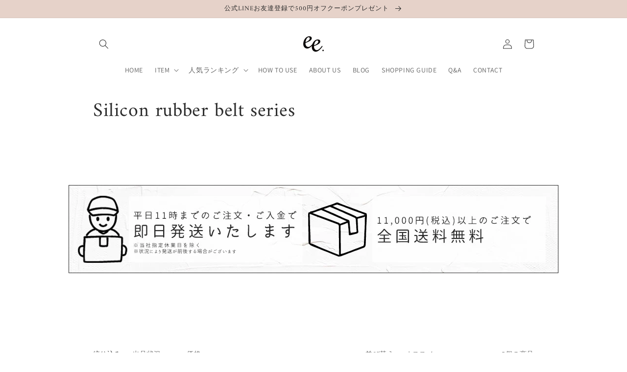

--- FILE ---
content_type: text/css
request_url: https://projectee.online/cdn/shop/t/11/assets/new.css?v=181804793123125592111750746697
body_size: -379
content:
#info_page_menu{position:sticky;top:5%;left:0;z-index:2}#info_page img{width:100%}#info_page div h2{padding-top:5em}@media screen and (min-width:768px){.info_flex{display:flex;flex-wrap:wrap}.info_flex div{box-sizing:border-box;padding:.5em;flex-basis:33%}}.page-width:has(#insta-feed){max-width:100%}#shopify-section-template--17743755804862__custom_liquid_Hwxp7D,#shopify-section-template--17743755804862__product-grid{margin-top:0!important}
/*# sourceMappingURL=/cdn/shop/t/11/assets/new.css.map?v=181804793123125592111750746697 */
